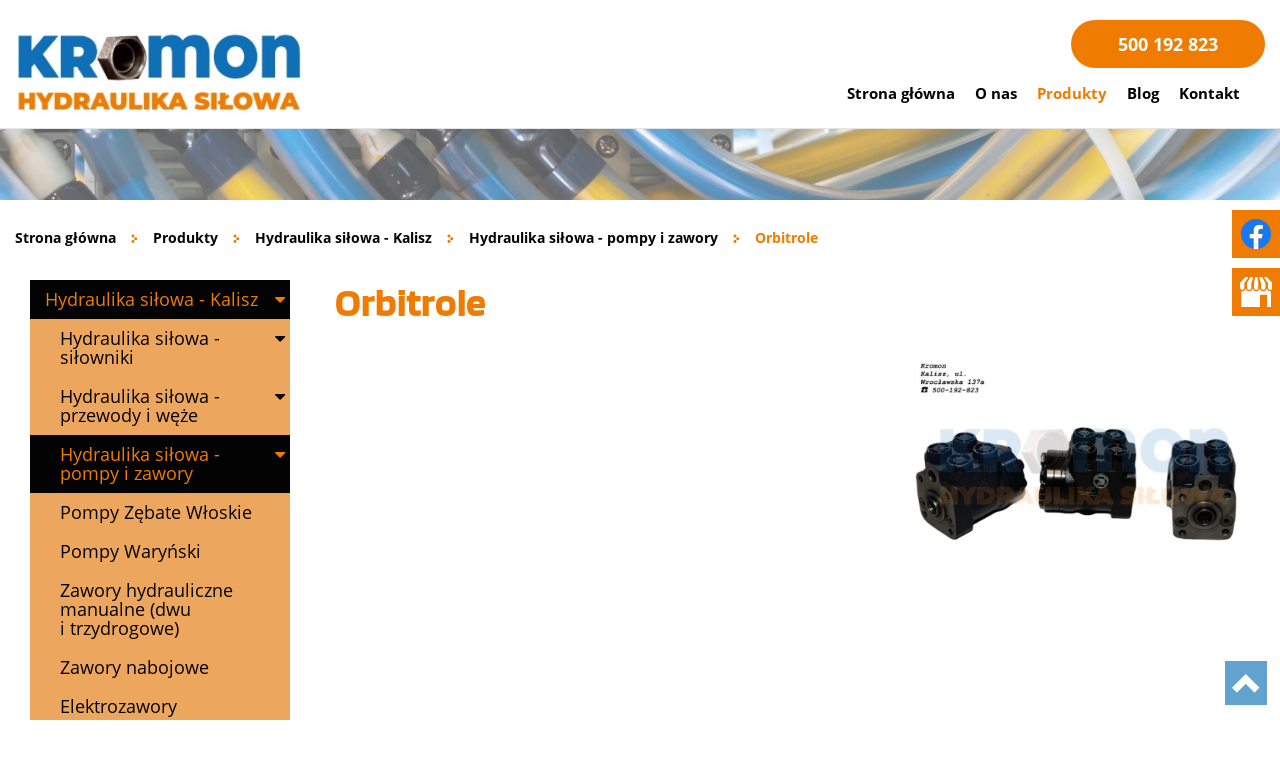

--- FILE ---
content_type: text/html; charset=utf-8
request_url: https://kromon.pl/produkty/52-orbitrole
body_size: 11443
content:
<!DOCTYPE html>
<html lang="pl-PL" itemscope itemtype="https://schema.org/WebPage">
<head>
<meta http-equiv="X-UA-Compatible" content="IE=edge">
<meta name="viewport" content="width=device-width, initial-scale=1">
<meta name="SKYPE_TOOLBAR" content="SKYPE_TOOLBAR_PARSER_COMPATIBLE">
<meta charset="utf-8">
	<meta name="twitter:card" content="summary">
	<meta name="twitter:title" content="Produkcja i sprzedaż elementów przemysłowych – Kromon, Kalisz">
	<meta name="twitter:description" content="Produkcja i sprzedaż elementów przemysłowych to główny zakres działalności firmy Kromon w Kaliszu. Zajmujemy się też hydrauliką siłową, a także pneumatyką.">
	<meta name="twitter:image" content="https://kromon.pl/images/design/logo.webp">
	<meta property="og:title" content="Produkcja i sprzedaż elementów przemysłowych – Kromon, Kalisz">
	<meta property="og:type" content="website">
	<meta property="og:image" content="https://kromon.pl/images/design/logo.webp">
	<meta property="og:url" content="https://kromon.com.pl/">
	<meta property="og:description" content="Produkcja i sprzedaż elementów przemysłowych to główny zakres działalności firmy Kromon w Kaliszu. Zajmujemy się też hydrauliką siłową, a także pneumatyką.">
	<meta property="og:sitename" content="KROMON Michał Krot">
	<meta name="description" content="Produkcja i sprzedaż elementów przemysłowych to główny zakres działalności firmy Kromon w Kaliszu. Zajmujemy się też hydrauliką siłową, a także pneumatyką.">
	<title>Orbitrole - KROMON</title>
	<link href="https://kromon.pl/produkty/52-orbitrole" rel="canonical">
	<link href="/produkty/52-orbitrole?format=feed&amp;type=rss" rel="alternate" type="application/rss+xml" title="RSS 2.0">
	<link href="/produkty/52-orbitrole?format=feed&amp;type=atom" rel="alternate" type="application/atom+xml" title="Atom 1.0">
	<link href="/images/design/favicon.ico" rel="icon" type="image/vnd.microsoft.icon">
	<link href="/plugins/system/cookiespolicynotificationbar/assets/css/cpnb-style.min.css" rel="stylesheet" media="all" />
	<link href="/plugins/system/cookiespolicynotificationbar/assets/css/balloon.min.css" rel="stylesheet" media="all" />
	<style>.block246 .mod_djc2catitems {}.block246 .mod_djc2catitems .mod_djc2catitems_list li > a {color:rgba(3, 3, 3, 1);border-radius:0px !important;}.block246 .mod_djc2catitems .mod_djc2catitems_list li.active > a,.block246 .mod_djc2catitems .mod_djc2catitems_list li.current > a {color:rgba(239, 124, 0, 1);background-color:rgba(3, 3, 3, 1);}.block246 .mod_djc2catitems .mod_djc2catitems_list li:not(.active):hover > a,.block246 .mod_djc2catitems .mod_djc2catitems_list li:not(.active) > a:focus,.block246 .mod_djc2catitems .mod_djc2catitems_list li:not(.current):hover > a,.block246 .mod_djc2catitems .mod_djc2catitems_list li:not(.current) > a:focus {color:rgba(239, 124, 0, 1);background-color:rgba(3, 3, 3, 1);}.block246 .navbar-toggle{}.block246 .navbar-toggle:hover,.block246 .navbar-toggle:focus{}.block246 .navbar-toggle .icon-bar{}.block246 ul.sidenav li a[data-toggle]{ width: auto !important;position: absolute;top: 0;right: 0;background: none !important; z-index: 999;border: none !important; }.block246 .mod_djc2catitems .mod_djc2catitems_list li > a.arrow[aria-expanded=false] {right:-10px;}.block246 .mod_djc2catitems .mod_djc2catitems_list li > a:hover + a.arrow[aria-expanded=false],.block246 .mod_djc2catitems .mod_djc2catitems_list li > a + a.arrow[aria-expanded=false]:hover {}.block246 .mod_djc2catitems .mod_djc2catitems_list li > a.arrow[aria-expanded=true] {right:-10px;}.block246 .mod_djc2catitems .mod_djc2catitems_list li > a:hover + a.arrow[aria-expanded=true],.block246 .mod_djc2catitems .mod_djc2catitems_list li > a + a.arrow[aria-expanded=true]:hover {}.block246 .mod_djc2catitems .mod_djc2catitems_list > li.deeper-products > ul {background-color:rgba(239, 124, 0, 1);}.block246 .mod_djc2catitems .mod_djc2catitems_list > li.deeper-products > ul li > a {color:rgba(3, 3, 3, 1);border-radius:0px !important;padding-left:30px;}.block246 .mod_djc2catitems .mod_djc2catitems_list > li.deeper-products > ul li.active > a,.block246 .mod_djc2catitems .mod_djc2catitems_list > li.deeper-products > ul li.current > a {color:rgba(239, 124, 0, 1);background-color:rgba(3, 3, 3, 1);}.block246 .mod_djc2catitems .mod_djc2catitems_list > li.deeper-products > ul li:not(.active):hover > a,.block246 .mod_djc2catitems .mod_djc2catitems_list > li.deeper-products > ul li:not(.active) > a:focus,.block246 .mod_djc2catitems .mod_djc2catitems_list > li.deeper-products > ul li:not(.current):hover > a,.block246 .mod_djc2catitems .mod_djc2catitems_list > li.deeper-products > ul li:not(.current) > a:focus {color:rgba(239, 124, 0, 1);background-color:rgba(3, 3, 3, 1);}</style>
	<style>.block238 .pathwayicon, .block238 .breadcrumbs span:not(:first-of-type) { position: relative; }.block238 .pathwayicon span { position: absolute; visibility: hidden; }</style>
	<style>.block238 .breadcrumbs .divider {margin-left:15px;margin-right:15px;color:rgba(0, 0, 0, 1);}.block238 .breadcrumbs .active {color:rgba(0, 0, 0, 1);}</style>
	<style>

/* BEGIN: Cookies Policy Notification Bar - J! system plugin (Powered by: Web357.com) */
.cpnb-outer { border-color: rgba(255, 255, 255, 1); }
.cpnb-outer.cpnb-div-position-top { border-bottom-width: 1px; }
.cpnb-outer.cpnb-div-position-bottom { border-top-width: 1px; }
.cpnb-outer.cpnb-div-position-top-left, .cpnb-outer.cpnb-div-position-top-right, .cpnb-outer.cpnb-div-position-bottom-left, .cpnb-outer.cpnb-div-position-bottom-right { border-width: 1px; }
.cpnb-message { color: #3d3d3d; }
.cpnb-message a { color: #141414 }
.cpnb-button, .cpnb-button-ok, .cpnb-m-enableAllButton { -webkit-border-radius: 4px; -moz-border-radius: 4px; border-radius: 4px; font-size: 14px; color: #ffffff; background-color: rgba(239, 124, 0, 1); }
.cpnb-button:hover, .cpnb-button:focus, .cpnb-button-ok:hover, .cpnb-button-ok:focus, .cpnb-m-enableAllButton:hover, .cpnb-m-enableAllButton:focus { color: #ffffff; background-color: rgba(239, 124, 0, 0.8); }
.cpnb-button-decline, .cpnb-button-delete, .cpnb-button-decline-modal, .cpnb-m-DeclineAllButton { color: #ffffff; background-color: rgba(119, 31, 31, 1); }
.cpnb-button-decline:hover, .cpnb-button-decline:focus, .cpnb-button-delete:hover, .cpnb-button-delete:focus, .cpnb-button-decline-modal:hover, .cpnb-button-decline-modal:focus, .cpnb-m-DeclineAllButton:hover, .cpnb-m-DeclineAllButton:focus { color: #ffffff; background-color: rgba(175, 38, 20, 1); }
.cpnb-button-cancel, .cpnb-button-reload, .cpnb-button-cancel-modal { color: #ffffff; background-color: rgba(90, 90, 90, 1); }
.cpnb-button-cancel:hover, .cpnb-button-cancel:focus, .cpnb-button-reload:hover, .cpnb-button-reload:focus, .cpnb-button-cancel-modal:hover, .cpnb-button-cancel-modal:focus { color: #ffffff; background-color: rgba(54, 54, 54, 1); }
.cpnb-button-settings, .cpnb-button-settings-modal { color: #3d3d3d; background-color: rgba(255, 255, 255, 0); }
.cpnb-button-settings:hover, .cpnb-button-settings:focus, .cpnb-button-settings-modal:hover, .cpnb-button-settings-modal:focus { color: #141414; background-color: rgba(255, 255, 255, 0); }
.cpnb-button-more-default, .cpnb-button-more-modal { color: #ffffff; background-color: rgba(90, 90, 90, 1); }
.cpnb-button-more-default:hover, .cpnb-button-more-modal:hover, .cpnb-button-more-default:focus, .cpnb-button-more-modal:focus { color: #ffffff; background-color: rgba(54, 54, 54, 1); }
.cpnb-m-SaveChangesButton { color: #3d3d3d; background-color: rgba(194, 194, 194, 1); }
.cpnb-m-SaveChangesButton:hover, .cpnb-m-SaveChangesButton:focus { color: #141414; background-color: rgba(163, 163, 163, 1); }
@media only screen and (max-width: 600px) {
.cpnb-left-menu-toggle::after, .cpnb-left-menu-toggle-button {
content: "Categories";
}
}
/* custom css */
.cpnb-buttons .cpnb-moreinfo-btn {color: #fff;}

.cpnb-left-menu-toggle::after {content: "Menu";}
.cpnb-left-menu-toggle-button {content: "Menu";}
.cpnb-left-menu-toggle-button {margin-left: -15px;}

.cpnb-decline-btn-m {display: none !important;}
.cpnb-buttons {float: none;}
.cpnb-message {padding: 4px 8px 10px;}

.cpnb-button-settings {font-size: 13px;}
.cpnb-button-settings:hover {text-decoration: underline;}

.cpnb-m-bottom-buttons {display: flex; align-items: center; justify-content: center;}
.cpnb-m-enableAllButton {order: 2;}
.cpnb-m-SaveChangesButton {order: 1;}
/* END: Cookies Policy Notification Bar - J! system plugin (Powered by: Web357.com) */
</style>

	
	
	
	
	
	
	
	
	
	
	
	
	
	
	
	
	
	
	
	
	
	
	
	
	<meta property="og:title" content="Orbitrole - KROMON" />
	<meta property="og:url" content="https://kromon.pl/produkty/52-orbitrole" />
	<meta property="og:image" content="https://kromon.pl/media/djcatalog2/images/category/0/orbitrole_f.webp" />
	<meta property="og:image:width" content="1000" />
	<meta property="og:image:height" content="665" />
	<meta property="twitter:card" content="summary" />
	<meta property="twitter:title" content="Orbitrole - KROMON" />
	<meta property="twitter:image:src" content="https://kromon.pl/media/djcatalog2/images/category/0/orbitrole_f.webp" />
	<meta property="twitter:image:width" content="1000" />
	<meta property="twitter:image:height" content="665" />
	<link rel="preload stylesheet" as="style" href="/cache/800773c8c1ee7c74efc5acef8acde7e7.css" />
	<link rel="preload stylesheet" as="style" media="screen and (min-width: 768px)" href="/cache/desktop.css" />


<!-- BEGIN: Niezbędne -->
<script src="https://www.googletagmanager.com/gtag/js?id=G-KQJ1T4GBB9"></script>
<script>
  window.dataLayer = window.dataLayer || [];
  function gtag(){dataLayer.push(arguments);}
  gtag('consent', 'default', {
      'ad_storage': 'denied',
      'ad_user_data': 'denied',
      'ad_personalization': 'denied',
      'analytics_storage': 'denied'
 });
  gtag('js', new Date());

  gtag('config', 'G-KQJ1T4GBB9');


</script>
<script src="https://www.googletagmanager.com/gtag/js?id=G-9DW9F2195X
"></script>
<script>
  window.dataLayer = window.dataLayer || [];
  function gtag(){dataLayer.push(arguments);}
  gtag('consent', 'default', {
      'ad_storage': 'denied',
      'ad_user_data': 'denied',
      'ad_personalization': 'denied',
      'analytics_storage': 'denied'
 });
  gtag('js', new Date());

  gtag('config', 'G-9DW9F2195X
');


</script>
<!-- END: Niezbędne -->

<!-- BEGIN: Google Analytics -->
<!-- The cookies have been disabled. -->
<!-- END: Google Analytics -->

<!-- BEGIN: Czater -->
<!-- The cookies have been disabled. -->
<!-- END: Czater -->
</head>
      <body class="page  lang-pl" data-itemid="1168">
        <div id="wrapper">
            <div id="container">
                <header>
                                                <div class="center" data-center="1">
                    </div>
			        <div class="block402 header">

			
            <div class="col-xs-12">

								                <div class="inner row">
																										<div class="section402" data-position="sekcja-header-c" data-sid="402" data-parent="1"><div class="clearfix"></div>
			        <div class="block403 ">

			
            <div class="col-sm-12 col-lg-3 hidden-xs hidden-sm hidden-md">

								                <div class="inner text-center-sm">
																										
<a href="https://kromon.pl/" class="logo" >
    <img src="/images/design/logo.webp" alt="logo KROMON Michał Krot">
</a>																		                    </div>
																				                    <div class="clearfix"></div>
                </div>
			            </div>
			
			        <div class="block406 ">

			
            <div class="col-xs-12 col-lg-9">

								                <div class="inner row">
																										<div class="section406" data-position="sekcja-header-c-menu-i-kontakt" data-sid="406" data-parent="1"><div class="clearfix"></div>
			        <div class="block404 ">

			
            <div class="col-xs-12 col-sm-12 col-md-12 col-lg-12">

								                <div class="inner text-right-xl text-right-lg text-center-md text-center-sm text-center-xs">
																										
	<div class="row"><div class="col-md-12"><p><a class="btn btn-default btn-default-size btn-extrak988rkic" href="tel:+48500192823">500 192 823</a></p></div></div>
																		                    </div>
																				                    <div class="clearfix"></div>
                </div>
			            </div>
			
			        <div class="block405  align-right align-center-xs align-center-sm align-center-md align-right-lg align-right-xl">

			
            <div class="col-xs-12">

								                <div class="inner">
																										          <nav class="navbar navbar-default navbar-custom">
              <div class="navbar-header">
                  <div class="visible-md visible-sm visible-xs">
<a href="https://kromon.pl/" class="logo" >
    <img src="/images/design/logo.webp" alt="logo KROMON Michał Krot">
</a></div>                <button type="button" class="navbar-toggle collapsed" data-toggle="collapse" data-target="#navbar-collapse-405" aria-expanded="false"><span class="sr-only">Toggle navigation</span> <span class="icon-bar"></span> <span class="icon-bar"></span> <span class="icon-bar"></span></button>
              </div>
              <div class="collapse navbar-collapse" id="navbar-collapse-405">
                <ul class="nav navbar-nav menu">
<li class="item-101"><a href="/" >Strona główna</a>
</li><li class="item-559"><a href="/o-nas" >O nas</a>
</li><li class="item-1168 current active"><a href="/produkty" >Produkty</a>
</li><li class="item-1167"><a href="/blog" >Blog</a>
</li><li class="item-577"><a href="/kontakt" >Kontakt</a>
</li></ul>
</div>
</nav>
																		                    </div>
																				                    <div class="clearfix"></div>
                </div>
			            </div>
			<div class="clearfix"></div></div>																		                    </div>
																				                    <div class="clearfix"></div>
                </div>
			            </div>
			<div class="clearfix"></div></div>																		                    </div>
																				                    <div class="clearfix"></div>
                </div>
			            </div>
			<div class="clearfix"></div><div class="center">
                    <div class="clearfix"></div>
                </div>
                                </header>
                <div id="main">
                    <div class="center">                    <div id="system-message-container">
	</div>


                                        </div>
			        <div class="block239 ">

			
            <div class="col-xs-12 col-sm-12 hidden-xs">

								                <div class="inner row">
																										
<div class="banner">
<div class="inner">
<div class="center">
<div class="col-xs-12 title">
</div>
</div>
<div class="clearfix"></div>
</div>
<img src="https://kromon.pl/images/design/baner.webp" alt="przewody"></div>


																		                    </div>
																				                    <div class="clearfix"></div>
                </div>
			            </div>
			<div class="clearfix"></div><div class="center">
			        <div class="block238 ">

			
            <div class="col-xs-12">

								                <div class="inner">
																										
<div class="breadcrumbs " itemscope itemtype="https://schema.org/BreadcrumbList">
    
    <span itemprop="itemListElement" itemscope itemtype="https://schema.org/ListItem"><a itemprop="item" href="/" class="pathwayicon">Strona główna<span itemprop="name">Strona główna</span></a><meta itemprop="position" content="1" /></span><span class="divider"><img src="https://kromon.pl/images/design/breadcrumbs-icon.webp" alt="Separator"></span><span itemprop="itemListElement" itemscope itemtype="https://schema.org/ListItem"><a itemprop="item" href="/produkty" class="pathway"><span itemprop="name">Produkty</span></a><meta itemprop="position" content="2" /></span><span class="divider"><img src="https://kromon.pl/images/design/breadcrumbs-icon.webp" alt="Separator"></span><span itemprop="itemListElement" itemscope itemtype="https://schema.org/ListItem"><a itemprop="item" href="/produkty/1-hydraulika-silowa" class="pathway"><span itemprop="name">Hydraulika siłowa - Kalisz</span></a><meta itemprop="position" content="3" /></span><span class="divider"><img src="https://kromon.pl/images/design/breadcrumbs-icon.webp" alt="Separator"></span><span itemprop="itemListElement" itemscope itemtype="https://schema.org/ListItem"><a itemprop="item" href="/produkty/21-hydraulika-silowa-pompy-i-zawory" class="pathway"><span itemprop="name">Hydraulika siłowa - pompy i zawory</span></a><meta itemprop="position" content="4" /></span><span class="divider"><img src="https://kromon.pl/images/design/breadcrumbs-icon.webp" alt="Separator"></span><span class="breadcrumbs_last" itemprop="name">Orbitrole</span></div>
																		                    </div>
																				                    <div class="clearfix"></div>
                </div>
			            </div>
			
                      <div class="left col-xs-12 col-lg-3">
                                            
			        <div class="block246 ">

			
            <div class="col-xs-12">

								                <div class="inner">
																										<div class="mod_djc2catitems">
<ul class="nav menu mod_djc2catitems_list sidenav showarrow"><li class="col-xs-12 djc_catid-1 level0 active parent deeper parent-expanded"><a href="/produkty/1-hydraulika-silowa">Hydraulika siłowa - Kalisz</a><ul class="menu nav nav-child"><li class="col-xs-12 djc_catid-19 level1 parent deeper"><a href="/produkty/19-hydraulika-silowa-silowniki">Hydraulika siłowa - siłowniki</a><ul class="menu nav nav-child"><li class="col-xs-12 djc_catid-31 level2"><a href="/produkty/31-prety">Pręty</a></li><li class="col-xs-12 djc_catid-32 level2"><a href="/produkty/32-rury">Rury</a></li><li class="col-xs-12 djc_catid-33 level2"><a href="/produkty/33-dlawnice">Dławnice</a></li><li class="col-xs-12 djc_catid-34 level2"><a href="/produkty/34-tloki">Tłoki</a></li><li class="col-xs-12 djc_catid-35 level2"><a href="/produkty/35-uszy">Uszy</a></li><li class="col-xs-12 djc_catid-36 level2"><a href="/produkty/36-usluga-produkcji-i-naprawy">Usługa produkcji i&nbsp;naprawy</a></li><li class="col-xs-12 djc_catid-37 level2"><a href="/produkty/37-tuleje-samosmarne">Tuleje samosmarne</a></li></ul></li><li class="col-xs-12 djc_catid-20 level1 parent deeper"><a href="/produkty/20-hydraulika-silowa-przewody-i-weze">Hydraulika siłowa - przewody i&nbsp;węże</a><ul class="menu nav nav-child"><li class="col-xs-12 djc_catid-115 level2"><a href="/produkty/115-zakuwanie-wezy-hydraulicznych">Zakuwanie węży hydraulicznych</a></li><li class="col-xs-12 djc_catid-38 level2"><a href="/produkty/38-weze-i-przewody-hydrauliczne">Węże i&nbsp;przewody hydrauliczne</a></li><li class="col-xs-12 djc_catid-39 level2"><a href="/produkty/39-koncowki-hydrauliczne">Końcówki hydrauliczne</a></li><li class="col-xs-12 djc_catid-40 level2"><a href="/produkty/40-weze-do-paliwa-i-oleju">Węże do&nbsp;paliwa i&nbsp;oleju</a></li><li class="col-xs-12 djc_catid-41 level2"><a href="/produkty/41-weze-do-ukladu-chlodzenia">Węże do&nbsp;układu chłodzenia</a></li><li class="col-xs-12 djc_catid-42 level2"><a href="/produkty/42-weze-teflonowe">Węże teflonowe</a></li><li class="col-xs-12 djc_catid-43 level2"><a href="/produkty/43-weze-do-goracego-oleju">Węże do&nbsp;gorącego oleju</a></li></ul></li><li class="col-xs-12 djc_catid-21 level1 active parent deeper parent-expanded"><a href="/produkty/21-hydraulika-silowa-pompy-i-zawory">Hydraulika siłowa - pompy i&nbsp;zawory</a><ul class="menu nav nav-child"><li class="col-xs-12 djc_catid-44 level2"><a href="/produkty/44-pompy-zebate-wloskie">Pompy Zębate Włoskie</a></li><li class="col-xs-12 djc_catid-45 level2"><a href="/produkty/45-pompy-warynski">Pompy Waryński</a></li><li class="col-xs-12 djc_catid-46 level2"><a href="/produkty/46-zawory-hydrauliczne-manualne-dwu-i-trzydrogowe">Zawory hydrauliczne manualne (dwu i&nbsp;trzydrogowe)</a></li><li class="col-xs-12 djc_catid-47 level2"><a href="/produkty/47-zawory-nabojowe">Zawory nabojowe</a></li><li class="col-xs-12 djc_catid-48 level2"><a href="/produkty/48-elektrozawory">Elektrozawory</a></li><li class="col-xs-12 djc_catid-49 level2"><a href="/produkty/49-plyty-cetop">Płyty CETOP</a></li><li class="col-xs-12 djc_catid-50 level2"><a href="/produkty/50-zawory-rozdzielajace">Zawory rozdzielające</a></li><li class="col-xs-12 djc_catid-51 level2"><a href="/produkty/51-rozdzielacze">Rozdzielacze</a></li><li class="col-xs-12 djc_catid-52 level2 current active"><a href="/produkty/52-orbitrole">Orbitrole</a></li><li class="col-xs-12 djc_catid-53 level2"><a href="/produkty/53-silniki-hydrauliczne">Silniki hydrauliczne</a></li><li class="col-xs-12 djc_catid-54 level2"><a href="/produkty/54-sprzegla">Sprzęgła</a></li><li class="col-xs-12 djc_catid-55 level2"><a href="/produkty/55-hydroakumlatory">Hydroakumlatory</a></li><li class="col-xs-12 djc_catid-56 level2"><a href="/produkty/56-wylacznik-cisnieniowy">Wyłącznik ciśnieniowy</a></li><li class="col-xs-12 djc_catid-57 level2"><a href="/produkty/57-zawory-zwrotne">Zawory zwrotne</a></li><li class="col-xs-12 djc_catid-58 level2"><a href="/produkty/58-zawory-sterowane">Zawory sterowane</a></li><li class="col-xs-12 djc_catid-59 level2"><a href="/produkty/59-zawory-dlawiace-i-dlawiaco-zwrotne">Zawory dławiące i&nbsp;dławiąco zwrotne</a></li><li class="col-xs-12 djc_catid-60 level2"><a href="/produkty/60-filtry-hydrauliczne">Filtry hydrauliczne</a></li><li class="col-xs-12 djc_catid-61 level2"><a href="/produkty/61-wskazniki-oleju">Wskaźniki oleju</a></li><li class="col-xs-12 djc_catid-62 level2"><a href="/produkty/62-manometry-i-termometry">Manometry i&nbsp;termometry</a></li></ul></li><li class="col-xs-12 djc_catid-22 level1 parent deeper"><a href="/produkty/22-hydraulika-silowa-armatura">Hydraulika siłowa - armatura</a><ul class="menu nav nav-child"><li class="col-xs-12 djc_catid-63 level2"><a href="/produkty/63-zlaczki">Złączki</a></li><li class="col-xs-12 djc_catid-64 level2"><a href="/produkty/64-mufy">Mufy</a></li><li class="col-xs-12 djc_catid-65 level2"><a href="/produkty/65-zlacza-obrotowe">Złącza obrotowe</a></li><li class="col-xs-12 djc_catid-66 level2"><a href="/produkty/66-rury-precyzyjne-ze-stali-ocynkowanej">Rury precyzyjne ze stali ocynkowanej</a></li><li class="col-xs-12 djc_catid-67 level2"><a href="/produkty/67-rury-precyzyjne-z-nierdzewki">Rury precyzyjne z&nbsp;nierdzewki</a></li></ul></li></ul></li><li class="col-xs-12 djc_catid-23 level0 parent deeper"><a href="/produkty/23-szybkozlacza">Szybkozłącza</a><ul class="menu nav nav-child"><li class="col-xs-12 djc_catid-68 level1"><a href="/produkty/68-iso-a">ISO A</a></li><li class="col-xs-12 djc_catid-69 level1"><a href="/produkty/69-iso-b">ISO B</a></li><li class="col-xs-12 djc_catid-70 level1"><a href="/produkty/70-suchoodcinajace">Suchoodcinające</a></li><li class="col-xs-12 djc_catid-71 level1"><a href="/produkty/71-skrecane">Skręcane</a></li><li class="col-xs-12 djc_catid-72 level1"><a href="/produkty/72-binotto">Binotto</a></li><li class="col-xs-12 djc_catid-73 level1"><a href="/produkty/73-motylkowe">Motylkowe</a></li><li class="col-xs-12 djc_catid-74 level1"><a href="/produkty/74-rolnicze">Rolnicze</a></li></ul></li><li class="col-xs-12 djc_catid-24 level0 parent deeper"><a href="/produkty/24-technika-karcher">Technika Karcher</a><ul class="menu nav nav-child"><li class="col-xs-12 djc_catid-75 level1"><a href="/produkty/75-weze">Węże</a></li><li class="col-xs-12 djc_catid-76 level1"><a href="/produkty/76-zlaczki">Złączki</a></li><li class="col-xs-12 djc_catid-77 level1"><a href="/produkty/77-dysze">Dysze</a></li><li class="col-xs-12 djc_catid-78 level1"><a href="/produkty/78-pistolety">Pistolety</a></li><li class="col-xs-12 djc_catid-79 level1"><a href="/produkty/79-lance">Lance</a></li></ul></li><li class="col-xs-12 djc_catid-25 level0 parent deeper"><a href="/produkty/25-pneumatyka">Pneumatyka</a><ul class="menu nav nav-child"><li class="col-xs-12 djc_catid-80 level1"><a href="/produkty/80-przewody-i-weze">Przewody i&nbsp;węże</a></li><li class="col-xs-12 djc_catid-81 level1"><a href="/produkty/81-zlaczki">Złączki</a></li><li class="col-xs-12 djc_catid-82 level1"><a href="/produkty/82-szybkozlaczki">Szybkozłączki</a></li><li class="col-xs-12 djc_catid-83 level1"><a href="/produkty/83-zawory">Zawory</a></li><li class="col-xs-12 djc_catid-84 level1"><a href="/produkty/84-pistolety">Pistolety</a></li><li class="col-xs-12 djc_catid-85 level1"><a href="/produkty/85-elektrozawory">Elektrozawory</a></li><li class="col-xs-12 djc_catid-86 level1"><a href="/produkty/86-zestawy">Zestawy</a></li><li class="col-xs-12 djc_catid-87 level1"><a href="/produkty/87-cejn">CEJN</a></li><li class="col-xs-12 djc_catid-88 level1"><a href="/produkty/88-reduktory-i-filtry">Reduktory i&nbsp;filtry</a></li></ul></li><li class="col-xs-12 djc_catid-26 level0 parent deeper"><a href="/produkty/26-przemysl">Przemysł</a><ul class="menu nav nav-child"><li class="col-xs-12 djc_catid-89 level1"><a href="/produkty/89-zlacza-camlock">Złącza Camlock</a></li><li class="col-xs-12 djc_catid-90 level1"><a href="/produkty/90-zlacza-storz">Złącza STORZ</a></li><li class="col-xs-12 djc_catid-91 level1"><a href="/produkty/91-weze-z-atestem-do-zywnosci">Węże z&nbsp;atestem do&nbsp;żywności</a></li><li class="col-xs-12 djc_catid-92 level1"><a href="/produkty/92-weze-do-srodkow-ochrony-roslin">Węże do&nbsp;środków ochrony roślin</a></li><li class="col-xs-12 djc_catid-93 level1"><a href="/produkty/93-weze-do-rozpuszczalnikow">Węże do&nbsp;rozpuszczalników</a></li><li class="col-xs-12 djc_catid-94 level1"><a href="/produkty/94-weze-do-piaskowania">Węże do&nbsp;piaskowania</a></li></ul></li><li class="col-xs-12 djc_catid-27 level0 parent deeper"><a href="/produkty/27-uszczelnienia">Uszczelnienia</a><ul class="menu nav nav-child"><li class="col-xs-12 djc_catid-95 level1"><a href="/produkty/95-oringi">Oringi</a></li><li class="col-xs-12 djc_catid-96 level1"><a href="/produkty/96-oringi-do-goracego-oleju">Oringi do&nbsp;gorącego oleju</a></li><li class="col-xs-12 djc_catid-97 level1"><a href="/produkty/97-uszczelnienia-dlawnicy">Uszczelnienia dławnicy</a></li><li class="col-xs-12 djc_catid-98 level1"><a href="/produkty/98-uszczelnienia-tlokowe">Uszczelnienia tłokowe</a></li><li class="col-xs-12 djc_catid-99 level1"><a href="/produkty/99-uszczelnienia-statyczne">Uszczelnienia statyczne</a></li><li class="col-xs-12 djc_catid-100 level1"><a href="/produkty/100-zgarniacze">Zgarniacze</a></li><li class="col-xs-12 djc_catid-101 level1"><a href="/produkty/101-uszczelnienia-gwintow-i-flansz">Uszczelnienia gwintów i&nbsp;flansz</a></li><li class="col-xs-12 djc_catid-102 level1"><a href="/produkty/102-uszczelnienia-specjalne">Uszczelnienia specjalne</a></li><li class="col-xs-12 djc_catid-103 level1"><a href="/produkty/103-simmeringi">Simmeringi</a></li></ul></li><li class="col-xs-12 djc_catid-28 level0 parent deeper"><a href="/produkty/28-armatura-nierdzewna">Armatura nierdzewna</a><ul class="menu nav nav-child"><li class="col-xs-12 djc_catid-104 level1"><a href="/produkty/104-mufy-i-zlaczki-do-35bar">Mufy i&nbsp;złączki do&nbsp;35Bar</a></li><li class="col-xs-12 djc_catid-105 level1"><a href="/produkty/105-mufy-i-zlaczki-wysokocisnieniowe">Mufy i&nbsp;złączki wysokociśnieniowe</a></li><li class="col-xs-12 djc_catid-106 level1"><a href="/produkty/106-koncowki-i-tulejki">Końcówki i&nbsp;tulejki</a></li><li class="col-xs-12 djc_catid-107 level1"><a href="/produkty/107-opaski-zaciskowe-slimakowe-i-gbs">Opaski zaciskowe ślimakowe i&nbsp;GBS</a></li></ul></li><li class="col-xs-12 djc_catid-29 level0 parent deeper"><a href="/produkty/29-pasy-klinowe">Pasy klinowe</a><ul class="menu nav nav-child"><li class="col-xs-12 djc_catid-108 level1"><a href="/produkty/108-pasy-waskoprofilowe">Pasy wąskoprofilowe</a></li><li class="col-xs-12 djc_catid-109 level1"><a href="/produkty/109-pasy-klasyczne">Pasy klasyczne</a></li><li class="col-xs-12 djc_catid-110 level1"><a href="/produkty/110-pasy-szerokoprofilowe">Pasy szerokoprofilowe</a></li><li class="col-xs-12 djc_catid-111 level1"><a href="/produkty/111-pasy-specjalne">Pasy specjalne</a></li></ul></li><li class="col-xs-12 djc_catid-30 level0 parent deeper"><a href="/produkty/30-narzedzia">Narzędzia</a><ul class="menu nav nav-child"><li class="col-xs-12 djc_catid-112 level1"><a href="/produkty/112-warynski">Waryński</a></li><li class="col-xs-12 djc_catid-113 level1"><a href="/produkty/113-teger">Teger</a></li></ul></li><li class="col-xs-12 djc_catid-114 level0"><a href="/produkty/114-chemia-techniczna">Chemia techniczna</a></li></ul></div>
																		                    </div>
																				                    <div class="clearfix"></div>
                </div>
			            </div>
			
                                          </div>
                                          <div id="content" class="col-xs-12 col-lg-9">
                                                  <div id="djcatalog" class="djc_list djc_theme_domyslny" data-content="1">





    <div class="djc_category djc_clearfix">
        
                <h1 class="componentheading djc_page_heading">
            Orbitrole        </h1>
        
        
        
                <div class="djc_description">
            <div class="djc_fulltext">
            <div class="row"><div class="images col-xs-12 col-md-5 text-center pull-right"><div class="row">
            <div class="col-xs-12">
            <a data-gallery="djc_lb_0" data-title="orbitrole" href="/media/djcatalog2/images/category/0/orbitrole_f.webp">
                <img id="djc_mainimage" class="img-polaroid" alt="orbitrole" src="/media/djcatalog2/images/category/0/orbitrole_l.webp" />
            </a>
        </div>
        </div>
</div><div class="col-xs-12 col-md-7"><div class="row"><div class="col-md-12"></div></div></div></div>            </div>
                    </div>
        
            </div>














</div>
                          <div class="clearfix"></div>
                                              </div>
                                          </div>
			        <div class="block183 ">

			
            <div class="col-xs-12">

								                <div class="inner row">
																										
<div class="parallax183">
  <div class="bg-wrap">
        <div class="text">
    <div class="center">
      <div class="row"><div class="col-md-12"><p>Jeżeli mają Państwo jakiekolwiek pytania dotyczące elementów hydrauliki siłowej, zapraszamy do kontaktu!</p>
<p><a class="btn btn-default btn-default-size" href="/kontakt">Czytaj więcej</a></p></div></div>      <div class="bg"></div>
      <div class="clearfix"></div>
      </div>
      </div>
      <div class="bg-image" data-mobilebg="url(https://kromon.pl/images/design/parallax-c.webp) 50% 0 no-repeat">
  </div>
  </div>
</div>																		                    </div>
																				                    <div class="clearfix"></div>
                </div>
			            </div>
			<div class="clearfix"></div><div class="center">
                    </div>                </div>
                <footer>
                    <div class="center" data-center="1">                    </div>
			        <div class="block424  align-center fixed">

			
            <div class="col-md-1 col-lg-1">

								                <div class="inner text-center">
																										
	<div class="gotoup  row"><div class="col-md-12 glyphicon glyphicon-chevron-up fixed-up"></div></div>
																		                    </div>
																				                    <div class="clearfix"></div>
                </div>
			            </div>
			<div class="clearfix"></div><div class="center"></div>
			        <div class="block563 ">

			
            <div class="col-xs-12">

								                <div class="inner row">
																										<div class="section563" data-position="sekcja-stopka-a_62eb86f8f3a83" data-sid="563" data-parent="1"><div class="clearfix"></div>
			        <div class="block560 ">

			
            <div class="col-xs-12">

								                <div class="inner row">
																										
	<div class="row"></div>
																		                    </div>
																				                    <div class="clearfix"></div>
                </div>
			            </div>
			
			        <div class="block561  align-center">

			
            <div class="col-xs-12">

								                <div class="inner">
																										<div class="navbar-custom">
<ul class="nav nav-pills menu">
<li class="item-101"><a href="/" >Strona główna</a>
</li><li class="item-559"><a href="/o-nas" >O nas</a>
</li><li class="item-1168 current"><a href="/produkty" >Produkty</a>
</li><li class="item-1167"><a href="/blog" >Blog</a>
</li><li class="item-577"><a href="/kontakt" >Kontakt</a>
</li></ul>
</div>
																		                    </div>
																				                    <div class="clearfix"></div>
                </div>
			            </div>
			
			        <div class="block562 ">

			
            <div class="col-xs-12">

								                <div class="inner">
																										
	<div class="row"><div class="col-md-12"><p style="text-align: center;">KROMON Michał Krot&nbsp;<span class="second-line-address">ul. Wrocławska 137a, 62-800 Kalisz</span></p>
<p style="text-align: center;"><span class="second-line-address">Tel. <a href="tel:+48500192823">+48 500 192 823</a></span></p>
<p style="text-align: center;"><span class="second-line-address">Email:&nbsp;<joomla-hidden-mail  is-link="1" is-email="1" first="Yml1cm8=" last="a3JvbW9uLnBs" text="Yml1cm9Aa3JvbW9uLnBs" base="" >Ten adres pocztowy jest chroniony przed spamowaniem. Aby go zobaczyć, konieczne jest włączenie w przeglądarce obsługi JavaScript.</joomla-hidden-mail></span></p>
<p style="text-align: center;"><a href="/polityka-prywatnosci" target="_blank" rel="noopener noreferrer">Polityka prywatności</a>&nbsp; &nbsp; &nbsp;<a href="/polityka-cookies" target="_blank" rel="noopener noreferrer">Polityka Cookies</a></p>
<p style="text-align: center;">Wszelkie prawa zastrzeżone © 2025 <a href="https://wenet.pl/" target="_blank" rel="nofollow noopener noreferrer">WeNet</a></p></div></div>
																		                    </div>
																				                    <div class="clearfix"></div>
                </div>
			            </div>
			<div class="clearfix"></div></div>																		                    </div>
																				                    <div class="clearfix"></div>
                </div>
			            </div>
			<div class="clearfix"></div><div class="center"></div>
			        <div class="block251 ">

			
            <div class="col-xs-12">

								                <div class="inner row">
																										
<div id="socialicons251" class="social-icons-container">
	<ul class="social-icons">
		<li><a class="csocial-link" href="https://www.facebook.com/profile.php?id=100041431347001&is_tour_dismissed=true"  target="_blank" rel="nofollow"><img src="https://kromon.pl/media/mod_socialicons/img/icon-facebook.svg" alt="facebook"></a></li><li><a class="csocial-link" href="https://www.google.com/maps/place/KROMON+-+Hydraulika+si%C5%82owa,+zakuwanie+w%C4%99%C5%BCy/@51.7318101,18.0366028,15z/data=!4m2!3m1!1s0x0:0x142268c17283b4ba?sa=X&ved=2ahUKEwjCoZTOtcb7AhVmx4sKHV7PB6IQ_BJ6BAhREAg"  target="_blank" rel="nofollow"><img src="https://kromon.pl/media/mod_socialicons/img/icon-gmb.svg" alt="gmb"></a></li>	</ul>
</div>
																		                    </div>
																				                    <div class="clearfix"></div>
                </div>
			            </div>
			<div class="clearfix"></div><div class="center">
                    <div class="clearfix"></div></div>                </footer>
            </div>
        </div>
      
<span itemscope itemtype="https://schema.org/LocalBusiness">
<span itemprop="address" itemscope itemtype="https://schema.org/PostalAddress">
<meta itemprop="streetAddress" content="ul. Wrocławska 137a"/>
<meta itemprop="addressLocality" content="Kalisz"/>
<meta itemprop="postalCode" content="62-800"/>
</span>
<span itemprop="geo" itemscope itemtype="https://schema.org/GeoCoordinates">
<meta itemprop="latitude" content="51.7318101" />
<meta itemprop="longitude" content="18.0366028" />
</span>
<meta itemprop="telephone" content="+48500192823"/>
<meta itemprop="openingHours" content="Mo-Fr 08:00-18:00"/>
<meta itemprop="openingHours" content="Sa 08:00-14:00"/>
<meta itemprop="name" content="KROMON Michał Krot"/>
<meta itemprop="image" content="https://kromon.pl/images/design/slide-e.webp" />
<span itemprop="location" itemscope itemtype="https://schema.org/Place">
<meta itemprop="logo" content="https://kromon.com.pl/images/design/logo.webp" />
<link itemprop="url" href="https://kromon.com.pl/" />
<link itemprop="hasMap" href="https://g.page/KROMON">
</span>
</span>
  <script src="/media/vendor/jquery/js/jquery.min.js?3.7.1"></script><script src="/media/legacy/js/jquery-noconflict.min.js?647005fc12b79b3ca2bb30c059899d5994e3e34d"></script><script src="https://kromon.pl/cache/800773c8c1ee7c74efc5acef8acde7e7.js" ></script><script type="application/json" class="joomla-script-options new">{"joomla.jtext":{"COM_DJCATALOG2_ADD_TO_CART_ERROR_COMBINATION_PARAMS_INVALID":"Wybierz wszystkie dost\u0119pne mo\u017cliwo\u015bci dla tego produktu.","COM_DJCATALOG2_PRODUCT_OUT_OF_STOCK":"niedost\u0119pny","COM_DJCATALOG2_PRODUCT_IN_STOCK":"w magazynie","COM_DJCATALOG2_PRODUCT_IN_STOCK_QTY":"W magazynie (%s items)","RLTA_BUTTON_SCROLL_LEFT":"Scroll buttons to the left","RLTA_BUTTON_SCROLL_RIGHT":"Scroll buttons to the right"},"system.paths":{"root":"","rootFull":"https:\/\/kromon.pl\/","base":"","baseFull":"https:\/\/kromon.pl\/"},"csrf.token":"2f592dfe2016c45aa73deb00b769ca08"}</script><script src="/media/system/js/core.min.js?ee06c8994b37d13d4ad21c573bbffeeb9465c0e2"></script><script src="/media/vendor/webcomponentsjs/js/webcomponents-bundle.min.js?2.8.0" nomodule defer></script><script src="/media/vendor/bootstrap/js/bootstrap-es5.min.js?5.3.2" nomodule defer></script><script src="/media/vendor/bootstrap/js/toast.min.js?5.3.2" type="module"></script><script src="/media/vendor/bootstrap/js/tab.min.js?5.3.2" type="module"></script><script src="/media/vendor/bootstrap/js/scrollspy.min.js?5.3.2" type="module"></script><script src="/media/vendor/bootstrap/js/popover.min.js?5.3.2" type="module"></script><script src="/media/vendor/bootstrap/js/offcanvas.min.js?5.3.2" type="module"></script><script src="/media/vendor/bootstrap/js/dropdown.min.js?5.3.2" type="module"></script><script src="/media/vendor/bootstrap/js/modal.min.js?5.3.2" type="module"></script><script src="/media/vendor/bootstrap/js/collapse.min.js?5.3.2" type="module"></script><script src="/media/vendor/bootstrap/js/carousel.min.js?5.3.2" type="module"></script><script src="/media/vendor/bootstrap/js/button.min.js?5.3.2" type="module"></script><script src="/media/vendor/bootstrap/js/alert.min.js?5.3.2" type="module"></script><script src="/media/system/js/joomla-hidden-mail-es5.min.js?b2c8377606bb898b64d21e2d06c6bb925371b9c3" nomodule defer></script><script src="/media/system/js/joomla-hidden-mail.min.js?065992337609bf436e2fedbcbdc3de1406158b97" type="module"></script><script src="/plugins/system/cookiespolicynotificationbar/assets/js/cookies-policy-notification-bar.min.js"></script><script>
				window.DJC2BaseUrl = "";
			</script><script>jQuery(function() {
                jQuery(".block246 a.arrow").html("<i class=\"fa fa-caret-down\"></i>").css("font-size","inherit");
        jQuery(".block246 .sidenav ul").each(function()
            {
                jQuery(this).on("show.bs.collapse", function (e) {
                        jQuery(e.target).prev("a[data-toggle]").html("<i class=\"fa fa-caret-up\"></i>").css("font-size","inherit");
                });

                jQuery(this).on("hide.bs.collapse", function (e) {
                        jQuery(e.target).prev("a[data-toggle]").html("<i class=\"fa fa-caret-down\"></i>").css("font-size","inherit");
                });
                });
        });
jQuery(function() {
jQuery(".block246 .sidenav ul").each(function()
{
    jQuery(this).on("show.bs.collapse", function (e) {
        jQuery(this).parent().addClass("parent-expanded");
    });

    jQuery(this).on("hide.bs.collapse", function (e) {
        jQuery(this).parent().removeClass("parent-expanded"); 
    });
    });
});
</script><script>

// BEGIN: Cookies Policy Notification Bar - J! system plugin (Powered by: Web357.com)
var cpnb_config = {"w357_joomla_caching":0,"w357_position":"bottom","w357_show_close_x_icon":"0","w357_hide_after_time":"display_always","w357_duration":"10","w357_animate_duration":"1000","w357_limit":"0","w357_message":"W naszym serwisie używamy plików cookies (tzw. ciasteczek), które zapisują się w przeglądarce internetowej Twojego urządzenia.\u003Cbr\/\u003EDzięki nim zapewniamy prawidłowe działanie strony internetowej, a także możemy lepiej dostosować ją do preferencji użytkowników. Pliki cookies umożliwiają nam analizę zachowania użytkowników na stronie, a także pozwalają na odpowiednie dopasowanie treści reklamowych, również przy współpracy z wybranymi partnerami. Możesz zarządzać plikami cookies, przechodząc do Ustawień. Informujemy, że zgodę można wycofać w dowolnym momencie. Więcej informacji znajdziesz w naszej Polityce Cookies.","w357_display_ok_btn":"1","w357_buttonText":"Akceptuj wszystkie","w357_display_decline_btn":"0","w357_buttonDeclineText":"Odrzuć","w357_display_cancel_btn":"0","w357_buttonCancelText":"Anuluj","w357_display_settings_btn":"1","w357_buttonSettingsText":"Ustawienia","w357_buttonMoreText":"Polityka Cookies","w357_buttonMoreLink":"\/polityka-cookies","w357_display_more_info_btn":"1","w357_fontColor":"#3d3d3d","w357_linkColor":"#141414","w357_fontSize":"14px","w357_backgroundColor":"rgba(255, 255, 255, 1)","w357_borderWidth":"1","w357_body_cover":"1","w357_overlay_state":"1","w357_overlay_color":"rgba(0, 0, 0, 0.5)","w357_height":"auto","w357_cookie_name":"cookiesDirective","w357_link_target":"_blank","w357_popup_width":"800","w357_popup_height":"600","w357_customText":"\u003Ch1\u003ECookies Policy\u003C\/h1\u003E\u003Chr \/\u003E\u003Ch3\u003EGeneral Use\u003C\/h3\u003E\u003Cp\u003EWe use cookies, tracking pixels and related technologies on our website. Cookies are small data files that are served by our platform and stored on your device. Our site uses cookies dropped by us or third parties for a variety of purposes including to operate and personalize the website. Also, cookies may also be used to track how you use the site to target ads to you on other websites.\u003C\/p\u003E\u003Ch3\u003EThird Parties\u003C\/h3\u003E\u003Cp\u003EOur website employs the use the various third-party services. Through the use of our website, these services may place anonymous cookies on the Visitor\u0027s browser and may send their own cookies to the Visitor\u0027s cookie file. Some of these services include but are not limited to: Google, Facebook, Twitter, Adroll, MailChimp, Sucuri, Intercom and other social networks, advertising agencies, security firewalls, analytics companies and service providers. These services may also collect and use anonymous identifiers such as IP Address, HTTP Referrer, Unique Device Identifier and other non-personally identifiable information and server logs.\u003C\/p\u003E\u003Chr \/\u003E","w357_more_info_btn_type":"menu_item","w357_blockCookies":"1","w357_autoAcceptAfterScrolling":"0","w357_numOfScrolledPixelsBeforeAutoAccept":"300","w357_reloadPageAfterAccept":"1","w357_enableConfirmationAlerts":"0","w357_enableConfirmationAlertsForAcceptBtn":0,"w357_enableConfirmationAlertsForDeclineBtn":0,"w357_enableConfirmationAlertsForDeleteBtn":0,"w357_confirm_allow_msg":"Wykonanie tej czynności spowoduje włączenie wszystkich plików cookies ustawionych przez tę witrynę. Czy na pewno chcesz włączyć wszystkie pliki cookies na tej stronie?","w357_confirm_delete_msg":"Wykonanie tej czynności spowoduje usunięcie wszystkich plików cookies ustawionych przez tę witrynę. Czy na pewno chcesz wyłączyć i usunąć wszystkie pliki cookies ze swojej przeglądarki?","w357_show_in_iframes":"1","w357_shortcode_is_enabled_on_this_page":0,"w357_base_url":"https:\/\/kromon.pl\/","w357_current_url":"https:\/\/kromon.pl\/produkty\/52-orbitrole","w357_always_display":"0","w357_show_notification_bar":true,"w357_expiration_cookieSettings":"365","w357_expiration_cookieAccept":"365","w357_expiration_cookieDecline":"180","w357_expiration_cookieCancel":"1","w357_accept_button_class_notification_bar":"cpnb-accept-btn","w357_decline_button_class_notification_bar":"cpnb-decline-btn","w357_cancel_button_class_notification_bar":"cpnb-cancel-btn","w357_settings_button_class_notification_bar":"cpnb-settings-btn","w357_moreinfo_button_class_notification_bar":"cpnb-moreinfo-btn","w357_accept_button_class_notification_bar_modal_window":"cpnb-accept-btn-m","w357_decline_button_class_notification_bar_modal_window":"cpnb-decline-btn-m","w357_save_button_class_notification_bar_modal_window":"cpnb-save-btn-m","w357_buttons_ordering":"[\u0022settings\u0022,\u0022moreinfo\u0022,\u0022decline\u0022,\u0022cancel\u0022,\u0022ok\u0022]"};
// END: Cookies Policy Notification Bar - J! system plugin (Powered by: Web357.com)
</script><script>

// BEGIN: Cookies Policy Notification Bar - J! system plugin (Powered by: Web357.com)
var cpnb_cookiesCategories = {"cookie_categories_group0":{"cookie_category_id":"required-cookies","cookie_category_name":"Niezbędne pliki cookies","cookie_category_description":"Techniczne i funkcjonalne pliki cookie umożliwiają prawidłowe działanie naszej strony internetowej. Wykorzystujemy je w celu zapewnienia bezpieczeństwa i odpowiedniego wyświetlania strony. Dzięki nim możemy ulepszyć usługi oferowane za jej pośrednictwem, na przykład dostosowując je do wyborów użytkownika. Pliki z tej kategorii umożliwiają także rozpoznanie preferencji użytkownika po powrocie na naszą stronę.","cookie_category_checked_by_default":"2","cookie_category_status":"1"},"cookie_categories_group1":{"cookie_category_id":"analytical-cookies","cookie_category_name":"Analityczne pliki cookies","cookie_category_description":"Analityczne pliki cookie zbierają informacje na temat liczby wizyt użytkowników i ich aktywności na naszej stronie internetowej. Dzięki nim możemy mierzyć i poprawiać wydajność naszej strony. Pozwalają nam zobaczyć, w jaki sposób odwiedzający poruszają się po niej i jakimi informacjami są zainteresowani. Dzięki temu możemy lepiej dopasować stronę internetową do potrzeb użytkowników oraz rozwijać naszą ofertę. Wszystkie dane są zbierane i agregowane anonimowo.","cookie_category_checked_by_default":"0","cookie_category_status":"1"},"cookie_categories_group2":{"cookie_category_id":"targeted-advertising-cookies","cookie_category_name":"Marketingowe pliki cookies","cookie_category_description":"Marketingowe pliki cookie są wykorzystywane do dostarczania reklam dopasowanych do preferencji użytkownika. Mogą być ustawiane przez nas lub naszych partnerów reklamowych za pośrednictwem naszej strony. Umożliwiają rozpoznanie zainteresowań użytkownika oraz wyświetlanie odpowiednich reklam zarówno na naszej stronie, jak i na innych stronach internetowych i platformach społecznościowych. Pliki z tej kategorii pozwalają także na mierzenie skuteczności kampanii marketingowych. ","cookie_category_checked_by_default":"0","cookie_category_status":"1"}};
// END: Cookies Policy Notification Bar - J! system plugin (Powered by: Web357.com)
</script><script>

// BEGIN: Cookies Policy Notification Bar - J! system plugin (Powered by: Web357.com)
var cpnb_manager = {"w357_m_modalState":"1","w357_m_floatButtonState":"1","w357_m_floatButtonPosition":"bottom_left","w357_m_HashLink":"cookies","w357_m_modal_menuItemSelectedBgColor":"rgba(200, 200, 200, 1)","w357_m_saveChangesButtonColorAfterChange":"rgba(239, 124, 0, 1)","w357_m_floatButtonIconSrc":"https:\/\/kromon.pl\/media\/plg_system_cookiespolicynotificationbar\/icons\/cpnb-cookies-manager-icon-1-64x64.png","w357_m_FloatButtonIconType":"fontawesome_icon","w357_m_FloatButtonIconFontAwesomeName":"fas fa-cookie-bite","w357_m_FloatButtonIconFontAwesomeSize":"fa-3x","w357_m_FloatButtonIconFontAwesomeColor":"rgba(102, 102, 102, 0.9)","w357_m_FloatButtonIconUikitName":"cog","w357_m_FloatButtonIconUikitSize":"1","w357_m_FloatButtonIconUikitColor":"rgba(61, 47, 44, 0.84)","w357_m_floatButtonText":"Ustawienia cookies","w357_m_modalHeadingText":"Zaawansowane ustawienia cookies","w357_m_checkboxText":"Włączony","w357_m_lockedText":"(Zablokowane)","w357_m_EnableAllButtonText":"Zezwól na wszystkie pliki cookies","w357_m_DeclineAllButtonText":"Nie zezwalaj na żadne pliki cookies","w357_m_SaveChangesButtonText":"Zapisz ustawienia","w357_m_confirmationAlertRequiredCookies":"Te pliki cookies są absolutnie niezbędne dla tej witryny. Nie możesz wyłączyć tej kategorii plików cookies. Dziękuję za zrozumienie!"};
// END: Cookies Policy Notification Bar - J! system plugin (Powered by: Web357.com)
</script></body>
</html>

--- FILE ---
content_type: text/css
request_url: https://kromon.pl/cache/desktop.css
body_size: 1856
content:
.block550 > div > div.inner  {background:rgba(245, 248, 249, 1);border:0 none;border-radius: 0;/*Użyj narzędzia z https://www.cssmatic.com/box-shadow i wklej wygenerowany kod CSS*/}.block550 > div > div.inner {position: relative;border-bottom:10px solid rgba(97, 162, 207, 1);}.block550 strong {font-weight:normal}.body-xs .block550 strong {font-weight:normal}.body-sm .block550 strong {font-weight:normal}.body-md .block550 strong {font-weight:normal}.body-lg .block550 strong {font-weight:normal}.body-xl .block550 strong {font-weight:normal}
.block550 .slider .slick-dots li button::before {width:10px;height:10px;background:rgba(97, 162, 207, 1);height:10px;border-radius: 100%;opacity: 1}.block550 .slider .slick-dots li:hover::before {opacity: 1}.block550 .slider .slick-dots li {margin: 0 35px;}.block550 .slider .slick-dots li.slick-active > button::before {background:rgba(239, 124, 0, 1);}.slick-next:before { content: unset; }.slick-prev:before { content: unset; }.block550 .slider .slick-prev,.block550 .slider:hover .slick-prev{background:url(https://kromon.pl/images/design/arrow-slider-left.webp) 0 50% no-repeat; left: 0; z-index: 999; width: 60px; height: 120px;margin-left:20px;}.block550 .slider .slick-next,.block550 .slider:hover .slick-next{background:url(https://kromon.pl/images/design/arrow-slider-right.webp) 100% 50% no-repeat; right: 0; z-index: 999; width: 60px; height: 120px;margin-right:20px;}.block550 .slider .slick-prev {left: -100px;}.block550 .slider .slick-next {right: -100px;}.block550 .slider .slick-dots{top:auto}.block550 .slider .slick-dots {margin-bottom:45px;}.block550 .slider .jquery-background-video-wrapper {height:500px;}.slider .slide9 .description .text {background:rgba(255, 255, 255, 0.9);border:0 none;border-radius: 0;/*Użyj narzędzia z https://www.cssmatic.com/box-shadow i wklej wygenerowany kod CSS*/padding-top:15px;padding-right:15px;padding-bottom:15px;padding-left:15px;}.slider .slide9 .btn { z-index: 9999; }.slider .slide9  a.btn.btn, .slider .slide9  button.btn, .slider .slide9  .btn, .slider .slide9  .rsform .btn[type=submit], .slider .slide9  .rsform .btn[type=reset], .slider .slide9  .btn:active{margin-top:20px;/*Użyj narzędzia z https://www.cssmatic.com/box-shadow i wklej wygenerowany kod CSS*/}.slider .slide9  a.btn.btn:hover, .slider .slide9  button.btn:hover, .slider .slide9  a.btn:focus, .slider .slide9  button.btn:focus, .slider .slide9  .btn:focus, .slider .slide9  .btn.hovered,.slider .slide9  .btn:hover {/*Użyj narzędzia z https://www.cssmatic.com/box-shadow i wklej wygenerowany kod CSS*/}.slider .slide9 .description { width: 100%; }.slider .slide9 .description {font-size:16px;line-height:1.1;text-decoration: unset;}.slider .slide9 .description:hover {text-decoration: unset;}.slider .slide9 .description h3  {font-family:blinkerbold,Arial,Helvetica,sans-serif;color:rgba(239, 124, 0, 1);margin-bottom:25px; line-height:1.2}.body-xs .slider .slide9 .description h3  {font-family:blinkerbold,Arial,Helvetica,sans-serif;font-size:26px;color:rgba(239, 124, 0, 1);}.body-sm .slider .slide9 .description h3  {font-family:blinkerbold,Arial,Helvetica,sans-serif;font-size:32px;color:rgba(239, 124, 0, 1);}.body-md .slider .slide9 .description h3  {font-family:blinkerbold,Arial,Helvetica,sans-serif;font-size:36px;color:rgba(239, 124, 0, 1);}.body-lg .slider .slide9 .description h3  {font-family:blinkerbold,Arial,Helvetica,sans-serif;font-size:40px;color:rgba(239, 124, 0, 1);}.body-xl .slider .slide9 .description h3  {font-family:blinkerbold,Arial,Helvetica,sans-serif;font-size:40px;color:rgba(239, 124, 0, 1);}.slider .slide9 .description .heading3  {font-family:blinkerbold,Arial,Helvetica,sans-serif;color:rgba(239, 124, 0, 1);margin-bottom:25px; line-height:1.2}.body-xs .slider .slide9 .description .heading3  {font-family:blinkerbold,Arial,Helvetica,sans-serif;font-size:26px;color:rgba(239, 124, 0, 1);}.body-sm .slider .slide9 .description .heading3  {font-family:blinkerbold,Arial,Helvetica,sans-serif;font-size:32px;color:rgba(239, 124, 0, 1);}.body-md .slider .slide9 .description .heading3  {font-family:blinkerbold,Arial,Helvetica,sans-serif;font-size:36px;color:rgba(239, 124, 0, 1);}.body-lg .slider .slide9 .description .heading3  {font-family:blinkerbold,Arial,Helvetica,sans-serif;font-size:40px;color:rgba(239, 124, 0, 1);}.body-xl .slider .slide9 .description .heading3  {font-family:blinkerbold,Arial,Helvetica,sans-serif;font-size:40px;color:rgba(239, 124, 0, 1);}.slider .slide9 .description h3 {font-family:blinkerbold,Arial,Helvetica,sans-serif;color:rgba(239, 124, 0, 1);line-height:1.3;text-decoration: unset;}.slider .slide9 .description h3:hover {text-decoration: unset;}.body-xs .slider .slide9 .description h3 {font-family:blinkerbold,Arial,Helvetica,sans-serif;font-size:32px;color:rgba(239, 124, 0, 1);}.body-sm .slider .slide9 .description h3 {font-family:blinkerbold,Arial,Helvetica,sans-serif;font-size:34px;color:rgba(239, 124, 0, 1);}.body-md .slider .slide9 .description h3 {font-family:blinkerbold,Arial,Helvetica,sans-serif;font-size:36px;color:rgba(239, 124, 0, 1);}.body-lg .slider .slide9 .description h3 {font-family:blinkerbold,Arial,Helvetica,sans-serif;font-size:38px;color:rgba(239, 124, 0, 1);}.body-xl .slider .slide9 .description h3 {font-family:blinkerbold,Arial,Helvetica,sans-serif;font-size:40px;color:rgba(239, 124, 0, 1);}.slider .slide9 .description .heading3 {font-family:blinkerbold,Arial,Helvetica,sans-serif;color:rgba(239, 124, 0, 1);line-height:1.3;text-decoration: unset;}.slider .slide9 .description .heading3:hover {text-decoration: unset;}.body-xs .slider .slide9 .description .heading3 {font-family:blinkerbold,Arial,Helvetica,sans-serif;font-size:32px;color:rgba(239, 124, 0, 1);}.body-sm .slider .slide9 .description .heading3 {font-family:blinkerbold,Arial,Helvetica,sans-serif;font-size:34px;color:rgba(239, 124, 0, 1);}.body-md .slider .slide9 .description .heading3 {font-family:blinkerbold,Arial,Helvetica,sans-serif;font-size:36px;color:rgba(239, 124, 0, 1);}.body-lg .slider .slide9 .description .heading3 {font-family:blinkerbold,Arial,Helvetica,sans-serif;font-size:38px;color:rgba(239, 124, 0, 1);}.body-xl .slider .slide9 .description .heading3 {font-family:blinkerbold,Arial,Helvetica,sans-serif;font-size:40px;color:rgba(239, 124, 0, 1);}.slider .slide9 .description h4  {font-family:blinkerbold,Arial,Helvetica,sans-serif;color:rgba(3, 3, 3, 1);margin-bottom:30px;line-height:1.2;}.body-xs .slider .slide9 .description h4  {font-family:blinkerbold,Arial,Helvetica,sans-serif;font-size:18px;color:rgba(3, 3, 3, 1);}.body-sm .slider .slide9 .description h4  {font-family:blinkerbold,Arial,Helvetica,sans-serif;font-size:18px;color:rgba(3, 3, 3, 1);}.body-md .slider .slide9 .description h4  {font-family:blinkerbold,Arial,Helvetica,sans-serif;font-size:20px;color:rgba(3, 3, 3, 1);}.body-lg .slider .slide9 .description h4  {font-family:blinkerbold,Arial,Helvetica,sans-serif;font-size:20px;color:rgba(3, 3, 3, 1);}.body-xl .slider .slide9 .description h4  {font-family:blinkerbold,Arial,Helvetica,sans-serif;font-size:20px;color:rgba(3, 3, 3, 1);}.slider .slide9 .description .heading4  {font-family:blinkerbold,Arial,Helvetica,sans-serif;color:rgba(3, 3, 3, 1);margin-bottom:30px;line-height:1.2;}.body-xs .slider .slide9 .description .heading4  {font-family:blinkerbold,Arial,Helvetica,sans-serif;font-size:18px;color:rgba(3, 3, 3, 1);}.body-sm .slider .slide9 .description .heading4  {font-family:blinkerbold,Arial,Helvetica,sans-serif;font-size:18px;color:rgba(3, 3, 3, 1);}.body-md .slider .slide9 .description .heading4  {font-family:blinkerbold,Arial,Helvetica,sans-serif;font-size:20px;color:rgba(3, 3, 3, 1);}.body-lg .slider .slide9 .description .heading4  {font-family:blinkerbold,Arial,Helvetica,sans-serif;font-size:20px;color:rgba(3, 3, 3, 1);}.body-xl .slider .slide9 .description .heading4  {font-family:blinkerbold,Arial,Helvetica,sans-serif;font-size:20px;color:rgba(3, 3, 3, 1);font-family:blinkerbold,Arial,Helvetica,sans-serif;font-size:20px;color:rgba(3, 3, 3, 1);}.slider .slide9 .description h4 {font-family:blinkerbold,Arial,Helvetica,sans-serif;color:rgba(3, 3, 3, 1);margin-bottom:1px;line-height:1.3;text-decoration: unset;}.slider .slide9 .description h4:hover {text-decoration: unset;}.body-xs .slider .slide9 .description h4 {font-family:blinkerbold,Arial,Helvetica,sans-serif;font-size:16px;color:rgba(3, 3, 3, 1);}.body-sm .slider .slide9 .description h4 {font-family:blinkerbold,Arial,Helvetica,sans-serif;font-size:16px;color:rgba(3, 3, 3, 1);}.body-md .slider .slide9 .description h4 {font-family:blinkerbold,Arial,Helvetica,sans-serif;font-size:16px;color:rgba(3, 3, 3, 1);}.body-lg .slider .slide9 .description h4 {font-family:blinkerbold,Arial,Helvetica,sans-serif;font-size:18px;color:rgba(3, 3, 3, 1);}.body-xl .slider .slide9 .description h4 {font-family:blinkerbold,Arial,Helvetica,sans-serif;font-size:20px;color:rgba(3, 3, 3, 1);}.slider .slide9 .description .heading4 {font-family:blinkerbold,Arial,Helvetica,sans-serif;color:rgba(3, 3, 3, 1);margin-bottom:1px;line-height:1.3;text-decoration: unset;}.slider .slide9 .description .heading4:hover {text-decoration: unset;}.body-xs .slider .slide9 .description .heading4 {font-family:blinkerbold,Arial,Helvetica,sans-serif;font-size:16px;color:rgba(3, 3, 3, 1);}.body-sm .slider .slide9 .description .heading4 {font-family:blinkerbold,Arial,Helvetica,sans-serif;font-size:16px;color:rgba(3, 3, 3, 1);}.body-md .slider .slide9 .description .heading4 {font-family:blinkerbold,Arial,Helvetica,sans-serif;font-size:16px;color:rgba(3, 3, 3, 1);}.body-lg .slider .slide9 .description .heading4 {font-family:blinkerbold,Arial,Helvetica,sans-serif;font-size:18px;color:rgba(3, 3, 3, 1);}.body-xl .slider .slide9 .description .heading4 {font-family:blinkerbold,Arial,Helvetica,sans-serif;font-size:20px;color:rgba(3, 3, 3, 1);}.slider .slide9 .description {position: absolute; top: 50%; transform: translateY(-50%);}.slider .slide17 .description .text {background:rgba(255, 255, 255, 0.9);border:0 none;border-radius: 0;/*Użyj narzędzia z https://www.cssmatic.com/box-shadow i wklej wygenerowany kod CSS*/padding-top:15px;padding-right:15px;padding-bottom:15px;padding-left:15px;}.slider .slide17 .btn { z-index: 9999; }.slider .slide17  a.btn.btn, .slider .slide17  button.btn, .slider .slide17  .btn, .slider .slide17  .rsform .btn[type=submit], .slider .slide17  .rsform .btn[type=reset], .slider .slide17  .btn:active{margin-top:20px;/*Użyj narzędzia z https://www.cssmatic.com/box-shadow i wklej wygenerowany kod CSS*/}.slider .slide17  a.btn.btn:hover, .slider .slide17  button.btn:hover, .slider .slide17  a.btn:focus, .slider .slide17  button.btn:focus, .slider .slide17  .btn:focus, .slider .slide17  .btn.hovered,.slider .slide17  .btn:hover {/*Użyj narzędzia z https://www.cssmatic.com/box-shadow i wklej wygenerowany kod CSS*/}.slider .slide17 .description { width: 100%; }.slider .slide17 .description {font-size:16px;line-height:1.1;text-decoration: unset;}.slider .slide17 .description:hover {text-decoration: unset;}.slider .slide17 .description h3  {font-family:blinkerbold,Arial,Helvetica,sans-serif;color:rgba(239, 124, 0, 1);margin-bottom:25px; line-height:1.2}.body-xs .slider .slide17 .description h3  {font-family:blinkerbold,Arial,Helvetica,sans-serif;font-size:26px;color:rgba(239, 124, 0, 1);}.body-sm .slider .slide17 .description h3  {font-family:blinkerbold,Arial,Helvetica,sans-serif;font-size:32px;color:rgba(239, 124, 0, 1);}.body-md .slider .slide17 .description h3  {font-family:blinkerbold,Arial,Helvetica,sans-serif;font-size:36px;color:rgba(239, 124, 0, 1);}.body-lg .slider .slide17 .description h3  {font-family:blinkerbold,Arial,Helvetica,sans-serif;font-size:40px;color:rgba(239, 124, 0, 1);}.body-xl .slider .slide17 .description h3  {font-family:blinkerbold,Arial,Helvetica,sans-serif;font-size:40px;color:rgba(239, 124, 0, 1);}.slider .slide17 .description .heading3  {font-family:blinkerbold,Arial,Helvetica,sans-serif;color:rgba(239, 124, 0, 1);margin-bottom:25px; line-height:1.2}.body-xs .slider .slide17 .description .heading3  {font-family:blinkerbold,Arial,Helvetica,sans-serif;font-size:26px;color:rgba(239, 124, 0, 1);}.body-sm .slider .slide17 .description .heading3  {font-family:blinkerbold,Arial,Helvetica,sans-serif;font-size:32px;color:rgba(239, 124, 0, 1);}.body-md .slider .slide17 .description .heading3  {font-family:blinkerbold,Arial,Helvetica,sans-serif;font-size:36px;color:rgba(239, 124, 0, 1);}.body-lg .slider .slide17 .description .heading3  {font-family:blinkerbold,Arial,Helvetica,sans-serif;font-size:40px;color:rgba(239, 124, 0, 1);}.body-xl .slider .slide17 .description .heading3  {font-family:blinkerbold,Arial,Helvetica,sans-serif;font-size:40px;color:rgba(239, 124, 0, 1);}.slider .slide17 .description h3 {font-family:blinkerbold,Arial,Helvetica,sans-serif;color:rgba(239, 124, 0, 1);line-height:1.3;text-decoration: unset;}.slider .slide17 .description h3:hover {text-decoration: unset;}.body-xs .slider .slide17 .description h3 {font-family:blinkerbold,Arial,Helvetica,sans-serif;font-size:32px;color:rgba(239, 124, 0, 1);}.body-sm .slider .slide17 .description h3 {font-family:blinkerbold,Arial,Helvetica,sans-serif;font-size:34px;color:rgba(239, 124, 0, 1);}.body-md .slider .slide17 .description h3 {font-family:blinkerbold,Arial,Helvetica,sans-serif;font-size:36px;color:rgba(239, 124, 0, 1);}.body-lg .slider .slide17 .description h3 {font-family:blinkerbold,Arial,Helvetica,sans-serif;font-size:38px;color:rgba(239, 124, 0, 1);}.body-xl .slider .slide17 .description h3 {font-family:blinkerbold,Arial,Helvetica,sans-serif;font-size:40px;color:rgba(239, 124, 0, 1);}.slider .slide17 .description .heading3 {font-family:blinkerbold,Arial,Helvetica,sans-serif;color:rgba(239, 124, 0, 1);line-height:1.3;text-decoration: unset;}.slider .slide17 .description .heading3:hover {text-decoration: unset;}.body-xs .slider .slide17 .description .heading3 {font-family:blinkerbold,Arial,Helvetica,sans-serif;font-size:32px;color:rgba(239, 124, 0, 1);}.body-sm .slider .slide17 .description .heading3 {font-family:blinkerbold,Arial,Helvetica,sans-serif;font-size:34px;color:rgba(239, 124, 0, 1);}.body-md .slider .slide17 .description .heading3 {font-family:blinkerbold,Arial,Helvetica,sans-serif;font-size:36px;color:rgba(239, 124, 0, 1);}.body-lg .slider .slide17 .description .heading3 {font-family:blinkerbold,Arial,Helvetica,sans-serif;font-size:38px;color:rgba(239, 124, 0, 1);}.body-xl .slider .slide17 .description .heading3 {font-family:blinkerbold,Arial,Helvetica,sans-serif;font-size:40px;color:rgba(239, 124, 0, 1);}.slider .slide17 .description h4  {font-family:blinkerbold,Arial,Helvetica,sans-serif;color:rgba(3, 3, 3, 1);margin-bottom:30px;line-height:1.2;}.body-xs .slider .slide17 .description h4  {font-family:blinkerbold,Arial,Helvetica,sans-serif;font-size:18px;color:rgba(3, 3, 3, 1);}.body-sm .slider .slide17 .description h4  {font-family:blinkerbold,Arial,Helvetica,sans-serif;font-size:18px;color:rgba(3, 3, 3, 1);}.body-md .slider .slide17 .description h4  {font-family:blinkerbold,Arial,Helvetica,sans-serif;font-size:20px;color:rgba(3, 3, 3, 1);}.body-lg .slider .slide17 .description h4  {font-family:blinkerbold,Arial,Helvetica,sans-serif;font-size:20px;color:rgba(3, 3, 3, 1);}.body-xl .slider .slide17 .description h4  {font-family:blinkerbold,Arial,Helvetica,sans-serif;font-size:20px;color:rgba(3, 3, 3, 1);}.slider .slide17 .description .heading4  {font-family:blinkerbold,Arial,Helvetica,sans-serif;color:rgba(3, 3, 3, 1);margin-bottom:30px;line-height:1.2;}.body-xs .slider .slide17 .description .heading4  {font-family:blinkerbold,Arial,Helvetica,sans-serif;font-size:18px;color:rgba(3, 3, 3, 1);}.body-sm .slider .slide17 .description .heading4  {font-family:blinkerbold,Arial,Helvetica,sans-serif;font-size:18px;color:rgba(3, 3, 3, 1);}.body-md .slider .slide17 .description .heading4  {font-family:blinkerbold,Arial,Helvetica,sans-serif;font-size:20px;color:rgba(3, 3, 3, 1);}.body-lg .slider .slide17 .description .heading4  {font-family:blinkerbold,Arial,Helvetica,sans-serif;font-size:20px;color:rgba(3, 3, 3, 1);}.body-xl .slider .slide17 .description .heading4  {font-family:blinkerbold,Arial,Helvetica,sans-serif;font-size:20px;color:rgba(3, 3, 3, 1);font-family:blinkerbold,Arial,Helvetica,sans-serif;font-size:20px;color:rgba(3, 3, 3, 1);}.slider .slide17 .description h4 {font-family:blinkerbold,Arial,Helvetica,sans-serif;color:rgba(3, 3, 3, 1);margin-bottom:1px;line-height:1.3;text-decoration: unset;}.slider .slide17 .description h4:hover {text-decoration: unset;}.body-xs .slider .slide17 .description h4 {font-family:blinkerbold,Arial,Helvetica,sans-serif;font-size:16px;color:rgba(3, 3, 3, 1);}.body-sm .slider .slide17 .description h4 {font-family:blinkerbold,Arial,Helvetica,sans-serif;font-size:16px;color:rgba(3, 3, 3, 1);}.body-md .slider .slide17 .description h4 {font-family:blinkerbold,Arial,Helvetica,sans-serif;font-size:16px;color:rgba(3, 3, 3, 1);}.body-lg .slider .slide17 .description h4 {font-family:blinkerbold,Arial,Helvetica,sans-serif;font-size:18px;color:rgba(3, 3, 3, 1);}.body-xl .slider .slide17 .description h4 {font-family:blinkerbold,Arial,Helvetica,sans-serif;font-size:20px;color:rgba(3, 3, 3, 1);}.slider .slide17 .description .heading4 {font-family:blinkerbold,Arial,Helvetica,sans-serif;color:rgba(3, 3, 3, 1);margin-bottom:1px;line-height:1.3;text-decoration: unset;}.slider .slide17 .description .heading4:hover {text-decoration: unset;}.body-xs .slider .slide17 .description .heading4 {font-family:blinkerbold,Arial,Helvetica,sans-serif;font-size:16px;color:rgba(3, 3, 3, 1);}.body-sm .slider .slide17 .description .heading4 {font-family:blinkerbold,Arial,Helvetica,sans-serif;font-size:16px;color:rgba(3, 3, 3, 1);}.body-md .slider .slide17 .description .heading4 {font-family:blinkerbold,Arial,Helvetica,sans-serif;font-size:16px;color:rgba(3, 3, 3, 1);}.body-lg .slider .slide17 .description .heading4 {font-family:blinkerbold,Arial,Helvetica,sans-serif;font-size:18px;color:rgba(3, 3, 3, 1);}.body-xl .slider .slide17 .description .heading4 {font-family:blinkerbold,Arial,Helvetica,sans-serif;font-size:20px;color:rgba(3, 3, 3, 1);}.slider .slide17 .description {position: absolute; top: 50%; transform: translateY(-50%);}.slider .slide18 .description .text {background:rgba(255, 255, 255, 0.9);border:0 none;border-radius: 0;/*Użyj narzędzia z https://www.cssmatic.com/box-shadow i wklej wygenerowany kod CSS*/padding-top:15px;padding-right:15px;padding-bottom:15px;padding-left:15px;}.slider .slide18 .btn { z-index: 9999; }.slider .slide18  a.btn.btn, .slider .slide18  button.btn, .slider .slide18  .btn, .slider .slide18  .rsform .btn[type=submit], .slider .slide18  .rsform .btn[type=reset], .slider .slide18  .btn:active{margin-top:20px;/*Użyj narzędzia z https://www.cssmatic.com/box-shadow i wklej wygenerowany kod CSS*/}.slider .slide18  a.btn.btn:hover, .slider .slide18  button.btn:hover, .slider .slide18  a.btn:focus, .slider .slide18  button.btn:focus, .slider .slide18  .btn:focus, .slider .slide18  .btn.hovered,.slider .slide18  .btn:hover {/*Użyj narzędzia z https://www.cssmatic.com/box-shadow i wklej wygenerowany kod CSS*/}.slider .slide18 .description { width: 100%; }.slider .slide18 .description {font-size:16px;line-height:1.1;text-decoration: unset;}.slider .slide18 .description:hover {text-decoration: unset;}.slider .slide18 .description h3  {font-family:blinkerbold,Arial,Helvetica,sans-serif;color:rgba(239, 124, 0, 1);margin-bottom:25px; line-height:1.2}.body-xs .slider .slide18 .description h3  {font-family:blinkerbold,Arial,Helvetica,sans-serif;font-size:26px;color:rgba(239, 124, 0, 1);}.body-sm .slider .slide18 .description h3  {font-family:blinkerbold,Arial,Helvetica,sans-serif;font-size:32px;color:rgba(239, 124, 0, 1);}.body-md .slider .slide18 .description h3  {font-family:blinkerbold,Arial,Helvetica,sans-serif;font-size:36px;color:rgba(239, 124, 0, 1);}.body-lg .slider .slide18 .description h3  {font-family:blinkerbold,Arial,Helvetica,sans-serif;font-size:40px;color:rgba(239, 124, 0, 1);}.body-xl .slider .slide18 .description h3  {font-family:blinkerbold,Arial,Helvetica,sans-serif;font-size:40px;color:rgba(239, 124, 0, 1);}.slider .slide18 .description .heading3  {font-family:blinkerbold,Arial,Helvetica,sans-serif;color:rgba(239, 124, 0, 1);margin-bottom:25px; line-height:1.2}.body-xs .slider .slide18 .description .heading3  {font-family:blinkerbold,Arial,Helvetica,sans-serif;font-size:26px;color:rgba(239, 124, 0, 1);}.body-sm .slider .slide18 .description .heading3  {font-family:blinkerbold,Arial,Helvetica,sans-serif;font-size:32px;color:rgba(239, 124, 0, 1);}.body-md .slider .slide18 .description .heading3  {font-family:blinkerbold,Arial,Helvetica,sans-serif;font-size:36px;color:rgba(239, 124, 0, 1);}.body-lg .slider .slide18 .description .heading3  {font-family:blinkerbold,Arial,Helvetica,sans-serif;font-size:40px;color:rgba(239, 124, 0, 1);}.body-xl .slider .slide18 .description .heading3  {font-family:blinkerbold,Arial,Helvetica,sans-serif;font-size:40px;color:rgba(239, 124, 0, 1);}.slider .slide18 .description h3 {font-family:blinkerbold,Arial,Helvetica,sans-serif;color:rgba(239, 124, 0, 1);line-height:1.3;text-decoration: unset;}.slider .slide18 .description h3:hover {text-decoration: unset;}.body-xs .slider .slide18 .description h3 {font-family:blinkerbold,Arial,Helvetica,sans-serif;font-size:32px;color:rgba(239, 124, 0, 1);}.body-sm .slider .slide18 .description h3 {font-family:blinkerbold,Arial,Helvetica,sans-serif;font-size:34px;color:rgba(239, 124, 0, 1);}.body-md .slider .slide18 .description h3 {font-family:blinkerbold,Arial,Helvetica,sans-serif;font-size:36px;color:rgba(239, 124, 0, 1);}.body-lg .slider .slide18 .description h3 {font-family:blinkerbold,Arial,Helvetica,sans-serif;font-size:38px;color:rgba(239, 124, 0, 1);}.body-xl .slider .slide18 .description h3 {font-family:blinkerbold,Arial,Helvetica,sans-serif;font-size:40px;color:rgba(239, 124, 0, 1);}.slider .slide18 .description .heading3 {font-family:blinkerbold,Arial,Helvetica,sans-serif;color:rgba(239, 124, 0, 1);line-height:1.3;text-decoration: unset;}.slider .slide18 .description .heading3:hover {text-decoration: unset;}.body-xs .slider .slide18 .description .heading3 {font-family:blinkerbold,Arial,Helvetica,sans-serif;font-size:32px;color:rgba(239, 124, 0, 1);}.body-sm .slider .slide18 .description .heading3 {font-family:blinkerbold,Arial,Helvetica,sans-serif;font-size:34px;color:rgba(239, 124, 0, 1);}.body-md .slider .slide18 .description .heading3 {font-family:blinkerbold,Arial,Helvetica,sans-serif;font-size:36px;color:rgba(239, 124, 0, 1);}.body-lg .slider .slide18 .description .heading3 {font-family:blinkerbold,Arial,Helvetica,sans-serif;font-size:38px;color:rgba(239, 124, 0, 1);}.body-xl .slider .slide18 .description .heading3 {font-family:blinkerbold,Arial,Helvetica,sans-serif;font-size:40px;color:rgba(239, 124, 0, 1);}.slider .slide18 .description h4  {font-family:blinkerbold,Arial,Helvetica,sans-serif;color:rgba(3, 3, 3, 1);margin-bottom:30px;line-height:1.2;}.body-xs .slider .slide18 .description h4  {font-family:blinkerbold,Arial,Helvetica,sans-serif;font-size:18px;color:rgba(3, 3, 3, 1);}.body-sm .slider .slide18 .description h4  {font-family:blinkerbold,Arial,Helvetica,sans-serif;font-size:18px;color:rgba(3, 3, 3, 1);}.body-md .slider .slide18 .description h4  {font-family:blinkerbold,Arial,Helvetica,sans-serif;font-size:20px;color:rgba(3, 3, 3, 1);}.body-lg .slider .slide18 .description h4  {font-family:blinkerbold,Arial,Helvetica,sans-serif;font-size:20px;color:rgba(3, 3, 3, 1);}.body-xl .slider .slide18 .description h4  {font-family:blinkerbold,Arial,Helvetica,sans-serif;font-size:20px;color:rgba(3, 3, 3, 1);}.slider .slide18 .description .heading4  {font-family:blinkerbold,Arial,Helvetica,sans-serif;color:rgba(3, 3, 3, 1);margin-bottom:30px;line-height:1.2;}.body-xs .slider .slide18 .description .heading4  {font-family:blinkerbold,Arial,Helvetica,sans-serif;font-size:18px;color:rgba(3, 3, 3, 1);}.body-sm .slider .slide18 .description .heading4  {font-family:blinkerbold,Arial,Helvetica,sans-serif;font-size:18px;color:rgba(3, 3, 3, 1);}.body-md .slider .slide18 .description .heading4  {font-family:blinkerbold,Arial,Helvetica,sans-serif;font-size:20px;color:rgba(3, 3, 3, 1);}.body-lg .slider .slide18 .description .heading4  {font-family:blinkerbold,Arial,Helvetica,sans-serif;font-size:20px;color:rgba(3, 3, 3, 1);}.body-xl .slider .slide18 .description .heading4  {font-family:blinkerbold,Arial,Helvetica,sans-serif;font-size:20px;color:rgba(3, 3, 3, 1);font-family:blinkerbold,Arial,Helvetica,sans-serif;font-size:20px;color:rgba(3, 3, 3, 1);}.slider .slide18 .description h4 {font-family:blinkerbold,Arial,Helvetica,sans-serif;color:rgba(3, 3, 3, 1);margin-bottom:1px;line-height:1.3;text-decoration: unset;}.slider .slide18 .description h4:hover {text-decoration: unset;}.body-xs .slider .slide18 .description h4 {font-family:blinkerbold,Arial,Helvetica,sans-serif;font-size:16px;color:rgba(3, 3, 3, 1);}.body-sm .slider .slide18 .description h4 {font-family:blinkerbold,Arial,Helvetica,sans-serif;font-size:16px;color:rgba(3, 3, 3, 1);}.body-md .slider .slide18 .description h4 {font-family:blinkerbold,Arial,Helvetica,sans-serif;font-size:16px;color:rgba(3, 3, 3, 1);}.body-lg .slider .slide18 .description h4 {font-family:blinkerbold,Arial,Helvetica,sans-serif;font-size:18px;color:rgba(3, 3, 3, 1);}.body-xl .slider .slide18 .description h4 {font-family:blinkerbold,Arial,Helvetica,sans-serif;font-size:20px;color:rgba(3, 3, 3, 1);}.slider .slide18 .description .heading4 {font-family:blinkerbold,Arial,Helvetica,sans-serif;color:rgba(3, 3, 3, 1);margin-bottom:1px;line-height:1.3;text-decoration: unset;}.slider .slide18 .description .heading4:hover {text-decoration: unset;}.body-xs .slider .slide18 .description .heading4 {font-family:blinkerbold,Arial,Helvetica,sans-serif;font-size:16px;color:rgba(3, 3, 3, 1);}.body-sm .slider .slide18 .description .heading4 {font-family:blinkerbold,Arial,Helvetica,sans-serif;font-size:16px;color:rgba(3, 3, 3, 1);}.body-md .slider .slide18 .description .heading4 {font-family:blinkerbold,Arial,Helvetica,sans-serif;font-size:16px;color:rgba(3, 3, 3, 1);}.body-lg .slider .slide18 .description .heading4 {font-family:blinkerbold,Arial,Helvetica,sans-serif;font-size:18px;color:rgba(3, 3, 3, 1);}.body-xl .slider .slide18 .description .heading4 {font-family:blinkerbold,Arial,Helvetica,sans-serif;font-size:20px;color:rgba(3, 3, 3, 1);}.slider .slide18 .description {position: absolute; top: 50%; transform: translateY(-50%);}.block403 > div > div.inner {position: relative;}.body-sm .block403 > div > div.inner {margin-bottom:15px;}.body-lg .block403 > div > div.inner {margin-top:10px;}.body-xl .block403 > div > div.inner {margin-left:20px;}.block403 strong {font-weight:normal}.body-xs .block403 strong {font-weight:normal}.body-sm .block403 strong {font-weight:normal}.body-md .block403 strong {font-weight:normal}.body-lg .block403 strong {font-weight:normal}.body-xl .block403 strong {font-weight:normal}
.block195 > div > div.inner {position: relative;}.block195 strong {font-weight:normal}.body-xs .block195 strong {font-weight:normal}.body-sm .block195 strong {font-weight:normal}.body-md .block195 strong {font-weight:normal}.body-lg .block195 strong {font-weight:normal}.body-xl .block195 strong {font-weight:normal}.block195 > div > div.inner p:not([class*="text-style"]):last-of-type {line-height: 0;}
.block239 > div > div.inner {position: relative;}.body-xs .block239 > div > div.inner {margin-bottom:20px;}.body-sm .block239 > div > div.inner {margin-bottom:20px;}.body-md .block239 > div > div.inner {margin-bottom:30px;}.body-lg .block239 > div > div.inner {margin-bottom:30px;}.body-xl .block239 > div > div.inner {margin-bottom:30px;}.block239 strong {font-weight:normal}.body-xs .block239 strong {font-weight:normal}.body-sm .block239 strong {font-weight:normal}.body-md .block239 strong {font-weight:normal}.body-lg .block239 strong {font-weight:normal}.body-xl .block239 strong {font-weight:normal}
.block239 .banner > div:not(.image-edit) {position:absolute;top:50%;-webkit-transform:translateY(-50%);-ms-transform:translateY(-50%);transform:translateY(-50%);width:100%;}